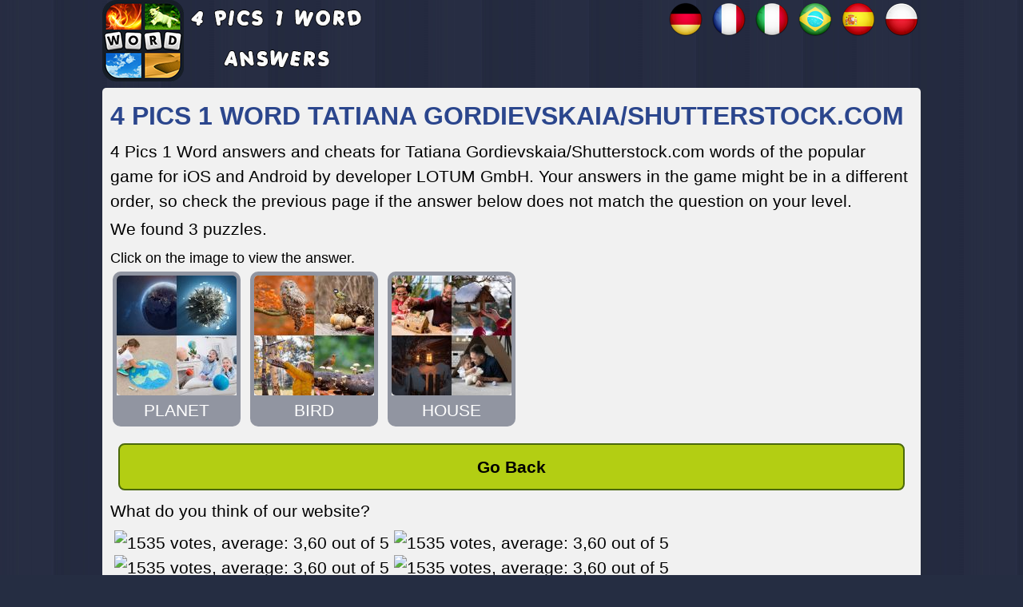

--- FILE ---
content_type: text/html; charset=UTF-8
request_url: https://4pics1-word.com/?qcr=Tatiana+Gordievskaia%2FShutterstock.com
body_size: 8436
content:
<!DOCTYPE html>
<html xmlns="http://www.w3.org/1999/xhtml" lang="en" prefix="og: http://ogp.me/ns#">
<head>
  <title>&#9655; 4 pics 1 word Tatiana Gordievskaia/Shutterstock.com answers! Very quick search! &#9656; UPDATED 2025 &#9664;</title>
    
  <meta http-equiv="Content-Type" content="text/html; charset=UTF-8" />
  <meta http-equiv="X-UA-Compatible" content="IE=edge" />
  <meta name="viewport" content="width=device-width, initial-scale=1" />
  <meta name="robots" content="index,follow" />
  <meta name="description" content="Answers and cheats of the popular game 4 pics 1 word Tatiana Gordievskaia/Shutterstock.com - Quickly find answers with our new search by copyright text function!" />
  <meta property="og:type" content="website" />
  <meta property="og:url" content="https://4pics1-word.com/" />
  <meta property="og:title" content="&#9655; 4 pics 1 word Tatiana Gordievskaia/Shutterstock.com answers! Very quick search! &#9656; UPDATED 2025 &#9664;" />
  <meta property="og:description" content="Answers and cheats of the popular game 4 pics 1 word Tatiana Gordievskaia/Shutterstock.com - Quickly find answers with our new search by copyright text function!" />
  <meta property="og:image" content="https://4pics1-word.com/template/images/unnamed.png" />
  <meta property="fb:app_id" content="1748838635155667"/>
  <link rel="icon" href="//4pics1-word.com/template/images/favicon.png" type="image/png" />
  <style>body,ul{margin:0}.boxad strong,.search{margin:10px 0}.bigbutton,.boxad,.btn,.sol{text-align:center}.btn,.input-group-addon,.input-group-btn{vertical-align:middle;white-space:nowrap}.form-control,h1{text-transform:uppercase}.input-group,.table{border-collapse:separate}body{color:#000;font-family:arial,serif;background:url('/template/images/bg.jpg') #252d42;font-size:21px;line-height:1.5}#container{margin:0 auto;min-width:320px;max-width:1024px;position:relative}.header .logos{float:left;max-width:430px;min-height:90px}.content{padding:6px 10px;border-radius:5px;background:#f1f1f1}.clear{clear:both}.langs{float:right;min-height:50px}li{list-style:none}ul{padding:0}hr{border-color:#fff}a{text-decoration:none;color:#202078}p{margin:4px 0}.sr-only{position:absolute;width:1px;height:1px;padding:0;margin:-1px;overflow:hidden;clip:rect(0,0,0,0);border:0}.input-group,.input-group-btn,.input-group-btn>.btn{position:relative}.images .clearleft{clear:left;max-width:100%}.adsbygoogle.adsbygoogle-noablate:before,.amp #fb-load-msg,.lazy,form #website{display:none}#fb-load-msg{margin:20px 0;font-size:23px;min-height:300px;transition:1s ease-in-out}h1,h2,h3{font-size:32px;color:#2b468d;margin:5px 0;font-weight:700}.bigbutton,.table-condensed a:hover,h3{color:#000}h2{font-size:26px}h3{font-size:22px}.boxad{padding:8px;margin:20px 0;min-height:310px}.boxad strong{display:none;font-weight:400;color:#666;font-size:11px}.images li.ads{display:block}.levels a{color:#fff;background:#000;display:inline-block;margin:3px;padding:6px 14px;border-radius:8px;font-size:15pt}.bigbutton{display:block;margin:10px;padding:12px 8px;background:#b3ce13;font-weight:700;border-radius:8px;border:2px solid #4b690b}.footer,.footer a{color:#dadada}.bigbutton:focus,.bigbutton:hover{background:#9cb40e}.adsbygoogle,amp-ad[type=adsense],amp-ad[type=doubleclick]{text-align:center;padding:8px 0;margin:30px 0 50px;min-height:320px;background:0 0;border:none;display:block;text-decoration:none}.adsbygoogle:before{content:"Sponsored Links";display:block;font-weight:400;color:#353535;font-size:13px;margin:0 0 8px}.adsbygoogle.adsbygoogle-noablate{min-height:auto}.images li{margin:3px;display:inline-block}.images li img{display:block;border-radius:5px}.images a.aimg{border:5px solid #9195a1;border-radius:10px;display:inline-block;margin-bottom:8px;min-width:150px;min-height:150px}.lvlimg img{border:5px solid #9195a1;border-radius:10px}.copyright span{display:block;margin-left:12px}.footer{padding:4px}.copyr{font-size:.8rem}.btn,.form-control{font-size:1rem;line-height:1.5}.sol{background:#9195a1;color:#fff;padding-top:3px;display:block}.input-group{display:table}.form-control{display:block;width:100%;padding:.375rem .75rem;color:#55595c;background-color:#fff;background-image:none;border:1px solid #ccc;border-radius:.25rem}.form-control:focus{border-color:#d9534f}.input-group .form-control{position:relative;z-index:2;width:100%;margin-bottom:0}.btn{display:inline-block;padding:.375rem 1rem;font-weight:400;cursor:pointer;-webkit-user-select:none;-moz-user-select:none;-ms-user-select:none;user-select:none;border:1px solid;border-radius:.25rem}.btn-danger{color:#fff;background-color:#d9534f;border-color:#d9534f}.btn-danger:focus,.btn-danger:hover{color:#fff;background-color:#c9302c;border-color:#c12e2a}.input-group .form-control,.input-group-addon,.input-group-btn{display:table-cell}.input-group-addon,.input-group-btn{width:1%}.input-group-btn{font-size:0;white-space:nowrap}.input-group-btn:last-child>.btn,.input-group-btn:last-child>.btn-group{z-index:2;margin-left:-1px}.input-group .form-control:last-child,.input-group-addon:last-child,.input-group-btn:first-child>.btn-group:not(:first-child)>.btn,.input-group-btn:first-child>.btn:not(:first-child),.input-group-btn:last-child>.btn,.input-group-btn:last-child>.btn-group>.btn,.input-group-btn:last-child>.dropdown-toggle{border-top-left-radius:0;border-bottom-left-radius:0}#searchcopyright{text-transform:initial}.alert{padding:15px;margin-bottom:1rem;border:1px solid;border-radius:.25rem}.alert-danger{color:#a94442;background-color:#f2dede;border-color:#ebcccc}.alert-success{color:#3c763d;background-color:#dff0d8;border-color:#d6e9c6}.appimage{float:left;margin:0 10px 10px 0}.mark{background:#fff;border:1px solid #ccc;padding:8px;margin:8px 0}.post-ratings{width:100%;-moz-opacity:1;opacity:1}.post-ratings-loading{display:none;height:16px;text-align:left}.post-ratings-image{border:0}.post-ratings IMG,.post-ratings-image IMG,.post-ratings-loading IMG{border:0;padding:0;margin:0}.post-ratings-comment-author{font-weight:400;font-style:italic}.message-send{background:#cff3d1;border:1px solid #219f26;border-radius:5px;padding:5px;text-align:left}div.row input,div.row textarea{background:#fff;border:1px solid #ccc;border-radius:5px;font-size:14px;padding:4px 6px;min-width:40%;width:300px}div.row p{margin:4px 0 10px}.navigation{font-size:14px;padding:20px 0;width:100%}.navigation li{display:inline-block;margin:8px 2px}.navigation li a,.navigation li a:hover,.navigation li span,.navigation li.active a{background:#e6e7ea;border:1px solid #bfbfbf;color:#000;font-family:Arial,Tahoma,sans-serif;font-size:12px;font-weight:700;padding:7px 10px;text-decoration:none;text-transform:uppercase}.navigation li a:hover,.navigation li.active a,.navigation li.active span{background:#000;color:#fff}.navigation li.disabled span{color:#bbb}.autocomplete-suggestions{border:1px solid #22a7f0;background:#fff;color:#373a3c;overflow:auto;font-size:17px;border-radius:5px;padding:6px}.autocomplete-suggestion{padding:4px 5px;white-space:nowrap;overflow:hidden}.autocomplete-selected{background:#f0f0f0}.autocomplete-suggestions strong{font-weight:400;color:#39f}.autocomplete-group{padding:4px 5px}.autocomplete-group strong{display:block;border-bottom:1px solid #000}.object_card{border-radius:2px;min-width:260px;height:370px;display:inline-block;vertical-align:top;text-align:left}.columns-container{display:flex;justify-content:space-between;flex-wrap:wrap}.columns{flex-basis:calc(33.33% - 20px);box-sizing:border-box;margin:0 10px 20px}.padd{font-size:20px}.text-center{text-align:center}.table{border-spacing:0;border-width:1px 0 0 1px;margin:0 0 1.5em;width:100%}table,td,th{border:1px solid rgba(0,0,0,.1)}td{border-width:0 1px 1px 0}.table-condensed>tbody>tr>td{padding:8px;line-height:1.5;vertical-align:top;border-bottom:1px solid rgba(0,0,0,.12);font-size:20px;font-weight:500;text-align:center}.table-condensed a{color:#1e73be}.text-danger,.todayday{background:#2274a5;color:#fff}.todayday a{color:#fff}@media screen and (max-width:685px){.header .logos,.langs{float:none;text-align:center}.header .logos,.langs,.lvlimg{text-align:center}.logos img{width:79%;height:auto}.header .logos:after{content:"";clear:both;display:block}}@media screen and (max-width:520px){.logos img{width:75%}h1{font-size:23px}}</style>
  <style>#tbl-next-up{display:none}</style>
  <script>var _extends=Object.assign||function(e){for(var t=1;t<arguments.length;t++){var n=arguments[t];for(var r in n)Object.prototype.hasOwnProperty.call(n,r)&&(e[r]=n[r])}return e},_typeof="function"==typeof Symbol&&"symbol"==typeof Symbol.iterator?function(e){return typeof e}:function(e){return e&&"function"==typeof Symbol&&e.constructor===Symbol&&e!==Symbol.prototype?"symbol":typeof e};!function(e,t){"object"===("undefined"==typeof exports?"undefined":_typeof(exports))&&"undefined"!=typeof module?module.exports=t():"function"==typeof define&&define.amd?define(t):e.LazyLoad=t()}(this,function(){"use strict";var e=function(e){var t={elements_selector:"img",container:document,threshold:300,data_src:"src",data_srcset:"srcset",class_loading:"loading",class_loaded:"loaded",class_error:"error",callback_load:null,callback_error:null,callback_set:null,callback_enter:null};return _extends({},t,e)},t=function(e,t){return e.getAttribute("data-"+t)},n=function(e,t,n){return e.setAttribute("data-"+t,n)},r=function(e){return e.filter(function(e){return!t(e,"was-processed")})},s=function(e,t){var n,r=new e(t);try{n=new CustomEvent("LazyLoad::Initialized",{detail:{instance:r}})}catch(e){(n=document.createEvent("CustomEvent")).initCustomEvent("LazyLoad::Initialized",!1,!1,{instance:r})}window.dispatchEvent(n)},o=function(e,n){var r=n.data_srcset,s=e.parentNode;if(s&&"PICTURE"===s.tagName)for(var o,a=0;o=s.children[a];a+=1)if("SOURCE"===o.tagName){var i=t(o,r);i&&o.setAttribute("srcset",i)}},a=function(e,n){var r=n.data_src,s=n.data_srcset,a=e.tagName,i=t(e,r);if("IMG"===a){o(e,n);var c=t(e,s);return c&&e.setAttribute("srcset",c),void(i&&e.setAttribute("src",i))}"IFRAME"!==a?i&&(e.style.backgroundImage='url("'+i+'")'):i&&e.setAttribute("src",i)},i="undefined"!=typeof window,c=i&&"IntersectionObserver"in window,l=i&&"classList"in document.createElement("p"),u=function(e,t){l?e.classList.add(t):e.className+=(e.className?" ":"")+t},d=function(e,t){l?e.classList.remove(t):e.className=e.className.replace(new RegExp("(^|\\s+)"+t+"(\\s+|$)")," ").replace(/^\s+/,"").replace(/\s+$/,"")},f=function(e,t){e&&e(t)},_=function(e,t,n){e.removeEventListener("load",t),e.removeEventListener("error",n)},v=function(e,t){var n=function n(s){m(s,!0,t),_(e,n,r)},r=function r(s){m(s,!1,t),_(e,n,r)};e.addEventListener("load",n),e.addEventListener("error",r)},m=function(e,t,n){var r=e.target;d(r,n.class_loading),u(r,t?n.class_loaded:n.class_error),f(t?n.callback_load:n.callback_error,r)},b=function(e,t){f(t.callback_enter,e),["IMG","IFRAME"].indexOf(e.tagName)>-1&&(v(e,t),u(e,t.class_loading)),a(e,t),n(e,"was-processed",!0),f(t.callback_set,e)},p=function(e){return e.isIntersecting||e.intersectionRatio>0},h=function(t,n){this._settings=e(t),this._setObserver(),this.update(n)};h.prototype={_setObserver:function(){var e=this;if(c){var t=this._settings,n={root:t.container===document?null:t.container,rootMargin:t.threshold+"px"};this._observer=new IntersectionObserver(function(t){t.forEach(function(t){if(p(t)){var n=t.target;b(n,e._settings),e._observer.unobserve(n)}}),e._elements=r(e._elements)},n)}},update:function(e){var t=this,n=this._settings,s=e||n.container.querySelectorAll(n.elements_selector);this._elements=r(Array.prototype.slice.call(s)),this._observer?this._elements.forEach(function(e){t._observer.observe(e)}):(this._elements.forEach(function(e){b(e,n)}),this._elements=r(this._elements))},destroy:function(){var e=this;this._observer&&(r(this._elements).forEach(function(t){e._observer.unobserve(t)}),this._observer=null),this._elements=null,this._settings=null}};var y=window.lazyLoadOptions;return i&&y&&function(e,t){if(t.length)for(var n,r=0;n=t[r];r+=1)s(e,n);else s(e,t)}(h,y),h});</script>
  
  <!-- Raptive Head Tag Manual -->
<script data-no-optimize="1" data-cfasync="false">
(function(w, d) {
	w.adthrive = w.adthrive || {};
	w.adthrive.cmd = w.
	adthrive.cmd || [];
	w.adthrive.plugin = 'adthrive-ads-manual';
	w.adthrive.host = 'ads.adthrive.com';var s = d.createElement('script');
	s.async = true;
	s.referrerpolicy='no-referrer-when-downgrade';
	s.src = 'https://' + w.adthrive.host + '/sites/68bb4cac2bd6862f3e43d3c6/ads.min.js?referrer=' + w.encodeURIComponent(w.location.href) + '&cb=' + (Math.floor(Math.random() * 100) + 1);
	var n = d.getElementsByTagName('script')[0];
	n.parentNode.insertBefore(s, n);
})(window, document);
</script>
<!-- End of Raptive Head Tag -->
  
    
  <!-- START email detection/removal script -->
  <script>
  !function(){"use strict";function e(e){const t=e.match(/((?=([a-z0-9._!#$%+^&*()[\]<>-]+))\2@[a-z0-9._-]+\.[a-z0-9._-]+)/gi);return t?t[0]:""}function t(t){return e(a(t.toLowerCase()))}function a(e){return e.replace(/\s/g,"")}async function n(e){const t={sha256Hash:"",sha1Hash:""};if(!("msCrypto"in window)&&"https:"===location.protocol&&"crypto"in window&&"TextEncoder"in window){const a=(new TextEncoder).encode(e),[n,c]=await Promise.all([s("SHA-256",a),s("SHA-1",a)]);t.sha256Hash=n,t.sha1Hash=c}return t}async function s(e,t){const a=await crypto.subtle.digest(e,t);return Array.from(new Uint8Array(a)).map(e=>("00"+e.toString(16)).slice(-2)).join("")}function c(e){let t=!0;return Object.keys(e).forEach(a=>{0===e[a].length&&(t=!1)}),t}function i(e,t,a){e.splice(t,1);const n="?"+e.join("&")+a.hash;history.replaceState(null,"",n)}var o={checkEmail:e,validateEmail:t,trimInput:a,hashEmail:n,hasHashes:c,removeEmailAndReplaceHistory:i,detectEmails:async function(){const e=new URL(window.location.href),a=Array.from(e.searchParams.entries()).map(e=>`${e[0]}=${e[1]}`);let s,o;const r=["adt_eih","sh_kit"];if(a.forEach((e,t)=>{const a=decodeURIComponent(e),[n,c]=a.split("=");if("adt_ei"===n&&(s={value:c,index:t,emsrc:"url"}),r.includes(n)){o={value:c,index:t,emsrc:"sh_kit"===n?"urlhck":"urlh"}}}),s)t(s.value)&&n(s.value).then(e=>{if(c(e)){const t={value:e,created:Date.now()};localStorage.setItem("adt_ei",JSON.stringify(t)),localStorage.setItem("adt_emsrc",s.emsrc)}});else if(o){const e={value:{sha256Hash:o.value,sha1Hash:""},created:Date.now()};localStorage.setItem("adt_ei",JSON.stringify(e)),localStorage.setItem("adt_emsrc",o.emsrc)}s&&i(a,s.index,e),o&&i(a,o.index,e)},cb:"adthrive"};const{detectEmails:r,cb:l}=o;r()}();
  </script>
  <!-- END email detection/removal script -->
</head>
<body>
<div id="container">
  <div class="header">

    <div class="logos">
      <a href="//4pics1-word.com/"><img src="/template/images/4pics1word_logo.png" alt="4 pics 1 word answers" /></a>    
    </div>
    
    <div class="langs">
      
<a href="https://4bilder-1wort.net/"><img src="/template/images/flags/de.png" alt="lösungen 4 Bilder 1 Wort " width="48" height="48" /></a>
<a href="https://solution4images1mot.fr/"><img src="/template/images/flags/fr.png" alt="4 images 1 mot solution" width="48" height="48" /></a>
<a href="https://4immagini-1parola.it/"><img src="/template/images/flags/it.png" alt="soluzioni 4 immagini 1 parola" width="48" height="48" /></a>
<a href="https://4fotos-1palavra.net/"><img src="/template/images/flags/br.png" alt="respostas 4 Fotos 1 Palavra" width="48" height="48" /></a>
<a href="https://4fotos1-palabra.com/"><img src="/template/images/flags/es.png" alt="respuestas 4 Fotos 1 Palabra" width="48" height="48" /></a>    
<a href="https://4obrazki1slowo.com/"><img src="/template/images/flags/pl.png" alt="odpowiedzi 4 Obrazki 1 Słowo" width="48" height="48" /></a>

    </div>
    <div class="clear"></div>
  </div>
  
  <div class="content">
      <h1>4 pics 1 word Tatiana Gordievskaia/Shutterstock.com</h1>      
          <div class="description">
      <p>4 Pics 1 Word answers and cheats for Tatiana Gordievskaia/Shutterstock.com words of the popular game for iOS and Android by developer LOTUM GmbH.
Your answers in the game might be in a different order, 
so check the previous page if the answer below does not match the question on your level.</p>
    
      <p>We found 3 puzzles.</p>    
    </div>

    
                
        <small>Click on the image to view the answer.</small>    
        
        <ul class="images" id="images">
                      <li>
              <a class="aimg" href="/answers/planet.html">
                <img class="lazy" data-src="/data/images/26082110.jpg" alt="level 6004" src="/template/images/loading.gif" />
                <span class="sol">PLANET</span>
              </a>
            </li>      
             
                      
                        
          
                      <li>
              <a class="aimg" href="/answers/bird.html">
                <img class="lazy" data-src="/data/images/13092219.jpg" alt="level 8131" src="/template/images/loading.gif" />
                <span class="sol">BIRD</span>
              </a>
            </li>      
             
                      
                        
          
                      <li>
              <a class="aimg" href="/answers/house.html">
                <img class="lazy" data-src="/data/images/931817214.jpg" alt="level 8994" src="/template/images/loading.gif" />
                <span class="sol">HOUSE</span>
              </a>
            </li>      
             
                      
                        
          
                  </ul>
        <script>new LazyLoad();</script><a href="/" class="bigbutton">Go Back</a><p>What do you think of our website?</p>
<div style="padding:5px;">
    <script>
  var ratingsL10n = {"plugin_url":"/ratings","ajax_url":"/ratings/rating-ajax.php","text_wait":"Please rate only 1 post at a time.","image":"rt","image_ext":"png","max":"5","show_loading":"1","show_fading":"1","custom":"0"};
  var ratings_mouseover_image=new Image();ratings_mouseover_image.src="/ratings/images/rating_over.png";
  </script>
  <script defer src="/ratings/ratings.min.js"></script>
    <div id="post-ratings-33bbf2b08dd6f55d12c2a92472f9746c" class="post-ratings">
    <img id="rating_33bbf2b08dd6f55d12c2a92472f9746c_1" src="/ratings/images/rating_on.png" alt="1535 votes, average: 3,60 out of 5" width="16" height="16" title="1535 votes, average: 3,60 out of 5"  onmouseover="current_rating('33bbf2b08dd6f55d12c2a92472f9746c', 1, '1 Star');" onmouseout="ratings_off(3.6, 4, 0);" onclick="rate_post();" onkeypress="rate_post();" style="cursor:pointer;border:0px;" />
<img id="rating_33bbf2b08dd6f55d12c2a92472f9746c_2" src="/ratings/images/rating_on.png" alt="1535 votes, average: 3,60 out of 5" width="16" height="16" title="1535 votes, average: 3,60 out of 5"  onmouseover="current_rating('33bbf2b08dd6f55d12c2a92472f9746c', 2, '2 Stars');" onmouseout="ratings_off(3.6, 4, 0);" onclick="rate_post();" onkeypress="rate_post();" style="cursor:pointer;border:0px;" />
<img id="rating_33bbf2b08dd6f55d12c2a92472f9746c_3" src="/ratings/images/rating_on.png" alt="1535 votes, average: 3,60 out of 5" width="16" height="16" title="1535 votes, average: 3,60 out of 5"  onmouseover="current_rating('33bbf2b08dd6f55d12c2a92472f9746c', 3, '3 Stars');" onmouseout="ratings_off(3.6, 4, 0);" onclick="rate_post();" onkeypress="rate_post();" style="cursor:pointer;border:0px;" />
<img id="rating_33bbf2b08dd6f55d12c2a92472f9746c_4" src="/ratings/images/rating_half.png" alt="1535 votes, average: 3,60 out of 5" width="16" height="16" title="1535 votes, average: 3,60 out of 5"  onmouseover="current_rating('33bbf2b08dd6f55d12c2a92472f9746c', 4, '4 Stars');" onmouseout="ratings_off(3.6, 4, 0);" onclick="rate_post();" onkeypress="rate_post();" style="cursor:pointer;border:0px;" />
<img id="rating_33bbf2b08dd6f55d12c2a92472f9746c_5" src="/ratings/images/rating_off.png" alt="1535 votes, average: 3,60 out of 5" width="16" height="16" title="1535 votes, average: 3,60 out of 5"  onmouseover="current_rating('33bbf2b08dd6f55d12c2a92472f9746c', 5, '5 Stars');" onmouseout="ratings_off(3.6, 4, 0);" onclick="rate_post();" onkeypress="rate_post();" style="cursor:pointer;border:0px;" />
     (<em><strong>1535</strong> votes, average: <strong>3,60</strong> out of 5</em>)
   <script type="application/ld+json">
   {
      "@context": "http://schema.org",
      "@type": "aggregateRating",
      "itemReviewed": {
          "@type": "Game",
          "name": "4 pics 1 word answers"
      },
      "ratingValue": "3.6",
      "bestRating": 5,
      "ratingCount": 1535   }
   </script>
  </div>
    <div id="post-ratings-33bbf2b08dd6f55d12c2a92472f9746c-loading" class="post-ratings-loading">
    <img src="/ratings/images/loading.gif" width="16" height="16" alt="Loading..." title="Loading..." class="post-ratings-image" />&nbsp;Loading...
  </div>
  </div>
<div class="clear"></div>


<hr />
<h3>What people search for:</h3>
<a href="/?q=is+solara+ex">is so</a>, <a href="/?q=bathroomdes">bathr</a>, <a href="/?q=michaelblos">micha</a>, <a href="/?q=6666+ranch">6666 </a>, <a href="/?q=denisegabot">denis</a>, <a href="/?q=yaiicfiecubt">yaiic</a>, <a href="/?q=DLJERSFAKJTU">DLJER</a>, <a href="/?q=brightnessl">brigh</a>, <a href="/?q=PONUCTSJSGDA">PONUC</a>, <a href="/?q=COLEENLOUIS">COLEE</a>, <a href="/?q=mpotterylak">mpott</a>, <a href="/?q=PRODUKTBILDE">PRODU</a>, <a href="/?q=SKEEBOARDIN">SKEEB</a>, <a href="/?q=TPLAYPHP">TPLAY</a>, <a href="/?q=AMORDATING">AMORD</a>, <a href="/?q=5739777276">57397</a>, <a href="/?q=kisskh+la+co">kissk</a>, <a href="/?q=KRPERFETTM">KRPER</a>, <a href="/?q=Riserac">Riser</a>, <a href="/?q=bl+hengai+ma">bl he</a>

<div id="fb-load-msg">Loading comments...please wait...
  <div class="fb-comments" data-href="https://4pics1-word.com/" data-locale="en_US" data-numposts="15" data-width="100%" data-order-by="reverse_time"></div>
</div>

  </div>  

  <div class="footer">
    <div class="copyr">All intellectual property rights are owned by 4 pics 1 word, including copyrighted images and trademarks from 4 pics 1 word game. This website is not affiliated with 4 pics 1 word in any way.</div>
    
    <a style="font-size:13px" href="/privacy-policy.html">Privacy policy</a> - <a style="font-size:13px" href="/disclaimer.html">Disclaimer</a> - <a style="font-size:13px" href="/contact-us.html">Contact us</a>    
    <br />
    2018  - 2025 &copy; <a href="//4pics1-word.com/">4Pics-1Word.com</a>


    <br /><a href="https://nytgames.net/mini-crosswords-answers/" target="_blank">NYT mini crossword</a> | 
<a href="https://codycross1.com/codycross-planet-earth-answers/" target="_blank">Codycross planet earth</a> |
<a href="https://figgeritsanswer.com/" target="_blank">figgeritsanswer.com</a>
    <div title="Page load time" style="font-size:10px;color:#bbb;float:right;padding:0 10px;">0.00</div>
    <div class="clear"></div>  
  </div>
</div>

<script>
function isUserInEurope() {
if (typeof Intl === 'undefined' || typeof Intl.DateTimeFormat === 'undefined' || typeof window.__tcfapi !== 'undefined') {
return true;
}
return Intl.DateTimeFormat().resolvedOptions().timeZone.includes('Europe');
}
if (isUserInEurope()) {
window.dataLayer = window.dataLayer || [];
function gtag() {
dataLayer.push(arguments);
}
gtag('consent', 'default', {
'ad_storage': 'denied',
'analytics_storage': 'denied',
'ad_user_data': 'denied',
'ad_personalization': 'denied',
'wait_for_update': 15000
});
dataLayer.push({
'event': 'default_consent'
});
}
</script>

<!-- Google tag (gtag.js) -->
<script async src="https://www.googletagmanager.com/gtag/js?id=G-VGNVSDXM27"></script>
<script>
  window.dataLayer = window.dataLayer || [];
  function gtag(){dataLayer.push(arguments);}
  gtag('js', new Date());

  gtag('config', 'G-VGNVSDXM27');
</script>



<div id="fb-root"></div>
<script>
var comments_loaded = false;
function load_comments() {
  if (!comments_loaded) { 
    comments_loaded = true;

    var js = document.createElement('script');
    js.async = 1;
    js.src = '//connect.facebook.net/en_US/sdk.js#xfbml=1&version=v2.6';
    document.body.appendChild(js);
    setTimeout(function(){document.getElementById('fb-load-msg').style.fontSize="0px"}, 1300);
  }  
}

window.addEventListener('scroll', function(e){
  var currentScroll = document.scrollingElement.scrollTop;
  var fb_target = document.getElementById('fb-load-msg');
  
  if( fb_target && ((currentScroll > fb_target.getBoundingClientRect().top -550) || (fb_target.getBoundingClientRect().top -550 < (window.innerHeight || document.documentElement.clientHeight))) ) load_comments();

}, false);
</script>

</body>
</html>	

--- FILE ---
content_type: text/css
request_url: https://ads.adthrive.com/sites/68bb4cac2bd6862f3e43d3c6/ads.min.css
body_size: -52
content:
.adthrive-footer-message a {
    color: #a9a9a9 !important;
}

--- FILE ---
content_type: text/plain; charset=UTF-8
request_url: https://at.teads.tv/fpc?analytics_tag_id=PUB_17002&tfpvi=&gdpr_consent=&gdpr_status=22&gdpr_reason=220&ccpa_consent=&sv=prebid-v1
body_size: 56
content:
OWZhYTAzZTEtZjZlNS00YWVkLWFlMjItYjZlZWM1N2VkNWZlIy0zLTg=

--- FILE ---
content_type: text/plain; charset=utf-8
request_url: https://ads.adthrive.com/http-api/cv2
body_size: 5824
content:
{"om":["00k65oyw","04kijpmt","07qjzu81","08c93845-b047-44ae-a387-6d24a5b60f45","095f7c31-fe66-4551-8b49-3d6381933a09","0bq27oqc","0ga9k1x6","0gz5y988","0i78g588","0sm4lr19","0w7bnx4s","0wmz3j0f","1","1011_302_55664414","11142692","111a8037-0af2-4a4f-983e-b1c353ac10c5","11633448","1166bd15-c471-4607-9f2b-d9a9149c0ac6","11793307","11896988","12010080","12010084","12010088","123456","12380469","124845_4","1266b320-0909-4dcb-b992-799a8e151093","14rl7sir","14xoyqyz","16m8djzo","176_CR52153849","17vahetq","1902:2e4f0099-8039-4950-8b34-8768995ef681","1bklar10","1daqb6u1","1ehgbkb3","1g85f6bg","1rss816r","1tucmiz7","1ukslvux","1vly9q76","1wm6zgdp","2132:43966037","2132:43966086","2132:44119823","2249:652741142","2249:655776682","2249:694892325","2307:00k65oyw","2307:0sm4lr19","2307:0w7bnx4s","2307:14rl7sir","2307:1bklar10","2307:3j5hqkjz","2307:3n588bx4","2307:3qp1fja6","2307:425tmiu2","2307:6ig807cw","2307:74z5vm6r","2307:76d9w8jy","2307:8i7em254","2307:8w4klwi4","2307:8wq6h621","2307:92ec7l0k","2307:9jthdrjt","2307:a7w365s6","2307:aswedmch","2307:bjzi4tfx","2307:bkfkhqrx","2307:c0giwiin","2307:cgg64d54","2307:coy3a5w5","2307:e50gjm7n","2307:gvyb44eh","2307:h1xpwwfs","2307:icb4fu0y","2307:ijhia6gc","2307:j90y7wgo","2307:k6ovs8n2","2307:kfuq7y79","2307:kt704w53","2307:lf9ss0ew","2307:ljlopoyc","2307:m3i0vxvt","2307:m3jb38o7","2307:m75ssdkm","2307:mhob8we6","2307:myzfj69j","2307:p1mxz4qv","2307:p9ok532w","2307:pogoe66i","2307:qpfep4s7","2307:reoz2qpb","2307:rwm1qpag","2307:u8jcpov7","2307:ujjrp9hd","2307:vcf38as9","2307:vm1n7l5a","2307:vtl403i4","2307:wsh1xxoo","2307:wvb8vf9m","2307:x61c6oxa","2307:yp80np7c","2307:ywtzqhq8","2307:z3s2z3i1","2307:zbtz7ea1","2307:zkbt73yr","2409_25495_176_CR52153848","2409_25495_176_CR52162012","2409_25495_176_CR52162017","24655280","25","251282-1629192","25_53v6aquw","2715_9888_262594","2760:176_CR52153849","2760:176_CR52162012","28452355","28522962","28929686","28933536","29102835","29246398","29414696","29414711","2974:7545661","2e89b0a9-94df-4be7-8de8-0840bfa9c696","2hmkjsdx","2nffjc47","2tocsidg","2yor97dj","2z1fjj1q","30221872","31809564","31i37rgb","32j56hnc","32k9ouwf","33156994","33425649","33437929","33605023","33605181","33608759","33612018","34534170","3490:CR52141676","3490:CR52144800","3490:CR52153848","3490:CR52153849","3490:CR52153850","3490:CR52157555","3490:CR52162012","3490:CR52162017","3490:CR52179451","34pfkg4n","35776986","3636:4844815","363986128","3646_185414_T25218954","3658_104255_T21019824","3658_106750_c0giwiin","3658_106750_coy3a5w5","3658_106750_zgfnr75h","3658_121459_T20119702","3658_123625_flh7x7t8","3658_139029_8cytp07g","3658_15078_tfy6p0jl","3658_15084_92ec7l0k","3658_15113_T25612510","3658_151622_reoz2qpb","3658_15211_T25897412","3658_155129_e50gjm7n","3658_155735_s5gryn6u","3658_155852_h6isgxhp","3658_15638_T25554811","3658_15761_T25885920","3658_175625_3bi01ik2","3658_175625_j90y7wgo","3658_18067_T25902274","3658_21410_T25924450","3658_216697_myzfj69j","3658_22079_6b2gia2h","3658_26587_T25884246","3658_26587_T25884408","3658_592466_T25300802","3658_594713_niv9ufvg","3658_603383_T25572817","3658_606708_T25806196","3658_608642_wvb8vf9m","39_76_0655f94f-ac21-4fdb-802a-b90fd0782860","39_76_2c0da650-152c-4035-a1b7-b747a614464a","39_76_3313e2a5-17bf-4436-9232-72671c614990","39_76_6145218d-f4ea-45d6-9daa-c3a32a19fe72","39_76_b09b6b42-415f-4784-a368-85a2923c534f","3LMBEkP-wis","3ag5i83g","3b65bdad-1a46-45b3-a9d4-20b0507389f0","3bi01ik2","3gj4luo7","3hf5sd27","3m7x5gbi","3n588bx4","3qp1fja6","3rgk8624","3u5kzx4u","3vrz7qdp","40393524","40854655","409_189211","409_189225","409_189404","409_189408","409_189409","409_216394","409_216406","409_216416","409_220139","409_220169","409_220354","409_220364","409_223599","409_225982","409_226316","409_226321","409_226322","409_226324","409_226332","409_227223","409_227238","409_228057","409_228060","409_228064","409_228067","409_228077","409_228105","409_228346","409_228367","409_228370","409_228382","409_228385","409_230722","409_230728","425tmiu2","43435725","43966037","43em363x","44574030","44629254","44927221","46023946","47141847","47191398","47210038","481703827","485027845327","48629971","49185684","4aqwokyz","4eda8289-47a4-4af5-8798-d6ad4799f80e","4fk9nxse","4j8kf8b6","4nw7om9i","4yfi80se","50447350","50594975","50923117","51u8jj2k","52626586","5316_139700_19dafd0a-3018-4fd1-b54d-a8afbe20c48d","5316_139700_67a43400-94f1-4c61-b9dc-a055b94f9f79","5316_139700_c63567ab-fb77-416b-9da6-e5fbec12a838","53v6aquw","54639987","54640037","54779847","549dc17e-9c7f-4cd3-bca8-268c5b2819e6","5510:04kijpmt","5510:37jv1iay","5510:3m7x5gbi","5510:8wugqkk0","5510:92ec7l0k","5510:ee65o6ro","5510:h0o0ado4","5510:mtk8fwg5","5510:mww7x73a","5510:ra2memwt","5510:tjrk1rop","5510:vjuhbz5j","5510:yq2lko2c","55116643","5532:618631892","55354666","55435114","55693391","55693405","55693417","55712936","55712989","557_409_223599","558_93_2yor97dj","558_93_3ag5i83g","558_93_9gblp7x3","558_93_cgg64d54","558_93_h7aklly7","558_93_ib1o62yz","558_93_j4sy5f86","558_93_j90y7wgo","558_93_n98fponh","558_93_oj70mowv","558_93_pz8lwofu","56071098","56341213","56624343","56773753","56898611","5700:648470192","588062576109","59576471","59760634","5989_84349_553781220","5b18995e-9e80-434c-bb28-4143ec0fda9c","5d8usjx7","5e9ltew3","5f556ec2-0c95-4607-8d2a-b375582992e8","5i5nrj3k","5jksujcn","5k2n23s1","5s10nzav","5u393dnh","600618969","603485497","60507858","60884318","60884327","608862818","608862828","608862831","61210711","61210714","61210719","6126573187","6126573203","61288143","614106263","61444661","61643784","61800661","61900466","61916211","61916225","61916229","61916243","61932920","61932925","61932933","619765138","619765960","62026472","62114084","62160079","62309370","62320032","62320073","62320174","62481736","62481811","62500655","626973455","6365_61796_782690968281","643hsokb","646618860","649189940","654681957","6547_67916_HXHF84olE95kEE0zFEtA","6547_67916_Jk4pOLpVMUj3ZZEYQbg7","6547_67916_mBHHoaMKVunhoOphfSGt","6547_67916_weq2E7c0aIFRO5TA6l6s","659216891404","659713728691","66huzu26","66tctort","670440951","675109727","680141839","680_99480_614105104","683692339","684137347","684195345","684493019","684503201","684503231","685309251","687152424","687517576","68a58e12","690327370","691347849","691347860","691969797","693121696","693398414","693614562","6cqn9jfm","6f7znl5y","6xyavgde","7354_138543_85445193","7354_151700_78402035","7599297","75piee6v","75t47uox","7618517","770427755460","7710933","773216325245","776165438280","776202972877","776506827822","776550534379","776550545707","776550642868","776553073111","776553132679","776640294611","776640335651","778795358785","7788194","782690968239","782690968242","782690968275","782690968281","782690968287","782810900330","782810900342","7829835","78402037","784880275657","78aaa01b-b6a4-472e-9877-c39f564d864d","7907638","79096162","79096186","7947652","7951227","7963682","7964881","7972225","7995498","7996363","7997102","7997217","7d05b1d2-6f50-43f7-9690-d1b4939c27f9","7gvjfpdp","7j48igbc","7kzekiwm","7slagbhl","7tlyzqqt","7v0qizu0","8002119","8003964","8003965","8004972","80072846","80072848","8009551","8010897","8016065","8029278","8029310","8031272","8047693","8051521","8060882","8064027","8072902","8074889","8076417","8077122","8078706","8083267","8083432","8083438","8083451","8083484","8083485","8083499","8083689","8083696","8083699","8085742","81407500","81407504","82985f1d-4aff-4a95-8913-ac0f5bd2d853","84294054","84578111","84578122","84578144","84578452","85382841","85382842","85402402","85402407","85402410","85445183","85690521","85914605","85914606","85943418","85943431","8eda91ad-da89-494b-bd35-4897f17bbcc4","8i7em254","8n2o2k7c","8r38vmgt","8suvm2ey","8w4klwi4","8wugqkk0","9057/0328842c8f1d017570ede5c97267f40d","92ec7l0k","94livbkx","9925w9vu","9c28nxbu","9gblp7x3","9jthdrjt","9lu22rgd","9ovx9v4h","9qlvhba8","9z1qb24e","9zl41y5m","a0hkc28s","a0oxacu8","a3x6xib5","a4ekz84d","a5p861gd","a7298w365s6","a7w365s6","aciwxibb","aewmlbxu","agq8y0zb","ah3m9hrg","alyk6nlv","aodopxzf","aoe07dag","aqf933mu","ar2om0iw","aswedmch","ayzlvz6e","b0dz2nbq","b331b189-222a-4654-9289-33fabc579264","b6yld8lx","bfrt7s89","bkfkhqrx","bncmk4g0","brg4scpx","bzvjuxwr","c0giwiin","c2xtujaa","coy3a5w5","cpjgn38a","cr-aawv0h2rubwj","cr-iyl79zb6uatj","cr-lg354l2uvergv2","cr-w5suf4cpuatj","cr223-e7wwyd2qxeu","cz7v62wl","d262nrvu","d34ec2a4-b5ed-459e-8af4-a306c404430f","d8ce25a4-3f2f-4ead-a5d1-da92851df42f","db3o46fv","dbc4c895-1d2a-4e84-8db7-cb4b1fe4541b","de66hk0y","dfa865ef-ae10-4a8c-b8cf-a43ffd94fdb5","dpjydwun","dsvvt0ll","e3zu5olc","e8de7bd9-21e5-40e9-b7fa-9fe3e8705773","e8nbvror","eafsifmp","ee29865o6ro","efmslikh","f0j7ax2d","f1xn0j2n","f2u8e0cj","f6onaxdy","f7a0f26d-678e-41ff-86df-fc2d6e1239be","fjp0ceax","fknjs6x7","flh7x7t8","fln9jyr3","flvw6mou","fml8n8nf","g2ozgyf2","g4kw4fir","g7b1hogd","g88ob0qg","gacb7u5i","gbwct10b","gead5o0k","gvyb44eh","h1xpwwfs","h6sw9dct","h7aklly7","hgyrf13q","hvnfi80x","hy29a9ip","i90isgt0","ib1o62yz","ijhia6gc","io9tlo05","j4qj2awg","j4sy5f86","j7yazkka","j90y7wgo","j92980y7wgo","jkuhu0qw","jmalab9f","kcun1tdu","khrc9fv4","kk5768bd","ktj6z8h5","kxghk527","l00sygpg","l9tmhdn3","ljlopoyc","lpeq2s66","lui7w03k","lxhie2l9","lxlfsvut","lyajj182","m3i0vxvt","m3jb38o7","m8e69706","m9lqcwc8","m9vlqf2c","mdbtcqqm","mhch7zf6","mhob8we6","mkbixvhk","mtk8fwg5","mw9467v4","mwnvongn","mww7x73a","myzfj69j","n29c17e7","n2bdg27r","n3egwnq7","n93dngio","nexstardigital-24724","nexstardigital-24729","ngmgphsg","nh9z8430","nn71e0z5","nq5k861q","nrlkfmof","nsz0ax48","nv3g3x8q","nv5uhf1y","nvcpodnq","nxxk609j","o2nz5h2e","o353c5bb","o71g6hoi","o7vlqlr2","ocf9z1qb","odskp0b7","oj70mowv","orjbuoz5","p1mxz4qv","p2x9p6gp","p8pu5j57","p9fh1use","pehnomf3","pek2ovv0","pib432qw","po298goe66i","pogoe66i","pthphkeh","purncoqw","pzwq3wsb","qgmliqp1","qifbn9ag","qk8hryh9","qm2zqsh6","qpkb9ucc","qqdvsvih","qqvgscdx","qt0j7l4u","r30n5lzv","r405skhc","r5uq7eq9","r762jrzq","r9i5mlsl","ra2memwt","rbt8k1ij","rm298wej97v","rmwej97v","rwm1qpag","s5l5nw0t","sjuuukqi","sprou6cg","sqwb51yt","srlu59dl","sze636fg","t1p69huq","t3z7yg5a","te2x4cgj","tjrk1rop","tqvs7ixt","u3c00pw2","u3l3a6je","u8jcpov7","uc2i6a61","ujjrp9hd","upnze7rk","urlu21be","urut9okb","v2pqc8qz","v4rfqxto","v7523nd5","vb9tyavb","vcf38as9","ven7pu1c","vjuhbz5j","vktwfsm6","vn6rtlly","vnfnvyvj","vnlekgrx","vosqszns","vy4kns7g","w1g1iksw","w4hdzc3o","w55s71wz","w5el14wu","wfn9i5p5","wk7ounrj","wq5j4s9t","wsh1xxoo","wvb8vf9m","x25n5tnj","x4e3lio3","x61c6oxa","x9d6c06a","xgjdt26g","xph9czdu","xsc0k7zz","xvc2p8r4","y08do594","y4urwsgv","y6eq22a8","ycbfxcl2","yhmwns0z","yi6qlg3p","ymft9bzm","yp80np7c","yq2lko2c","ys1iwfzw","ytqtootp","yvye5mz1","yyr3typ0","z3s2z3i1","zbtz7ea1","zfu4w0gu","zgfnr75h","zhofofep","ztlksnbe","zuzjnlpe","7979132","7979135"],"pmp":[],"adomains":["1md.org","a4g.com","about.bugmd.com","acelauncher.com","adameve.com","adelion.com","adp3.net","advenuedsp.com","aibidauction.com","aibidsrv.com","akusoli.com","allofmpls.org","arkeero.net","ato.mx","avazutracking.net","avid-ad-server.com","avid-adserver.com","avidadserver.com","aztracking.net","bc-sys.com","bcc-ads.com","bidderrtb.com","bidscube.com","bizzclick.com","bkserving.com","bksn.se","brightmountainads.com","bucksense.io","bugmd.com","ca.iqos.com","capitaloneshopping.com","cdn.dsptr.com","clarifion.com","cotosen.com","cs.money","cwkuki.com","dallasnews.com","dcntr-ads.com","decenterads.com","derila-ergo.com","dhgate.com","dhs.gov","digitaladsystems.com","displate.com","doyour.bid","dspbox.io","envisionx.co","ezmob.com","fmlabsonline.com","g123.jp","g2trk.com","gadmobe.com","getbugmd.com","goodtoknowthis.com","gov.il","guard.io","hero-wars.com","holts.com","howto5.io","ice.gov","imprdom.com","justanswer.com","liverrenew.com","longhornsnuff.com","lovehoney.com","lowerjointpain.com","lymphsystemsupport.com","media-servers.net","medimops.de","miniretornaveis.com","mobuppsrtb.com","motionspots.com","mygrizzly.com","myrocky.ca","national-lottery.co.uk","nbliver360.com","ndc.ajillionmax.com","niutux.com","nordicspirit.co.uk","notify.nuviad.com","notify.oxonux.com","own-imp.vrtzads.com","paperela.com","parasiterelief.com","peta.org","pfm.ninja","pixel.metanetwork.mobi","pixel.valo.ai","plannedparenthood.org","plf1.net","plt7.com","pltfrm.click","printwithwave.co","privacymodeweb.com","rangeusa.com","readywind.com","reklambids.com","ri.psdwc.com","rtb-adeclipse.io","rtb-direct.com","rtb.adx1.com","rtb.kds.media","rtb.reklambid.com","rtb.reklamdsp.com","rtb.rklmstr.com","rtbadtrading.com","rtbsbengine.com","rtbtradein.com","saba.com.mx","securevid.co","servedby.revive-adserver.net","shift.com","smrt-view.com","swissklip.com","taboola.com","tel-aviv.gov.il","temu.com","theoceanac.com","track-bid.com","trackingintegral.com","trading-rtbg.com","trkbid.com","truthfinder.com","unoadsrv.com","usconcealedcarry.com","uuidksinc.net","vabilitytech.com","vashoot.com","vegogarden.com","viewtemplates.com","votervoice.net","vuse.com","waardex.com","wapstart.ru","wdc.go2trk.com","weareplannedparenthood.org","webtradingspot.com","xapads.com","xiaflex.com","yourchamilia.com"]}